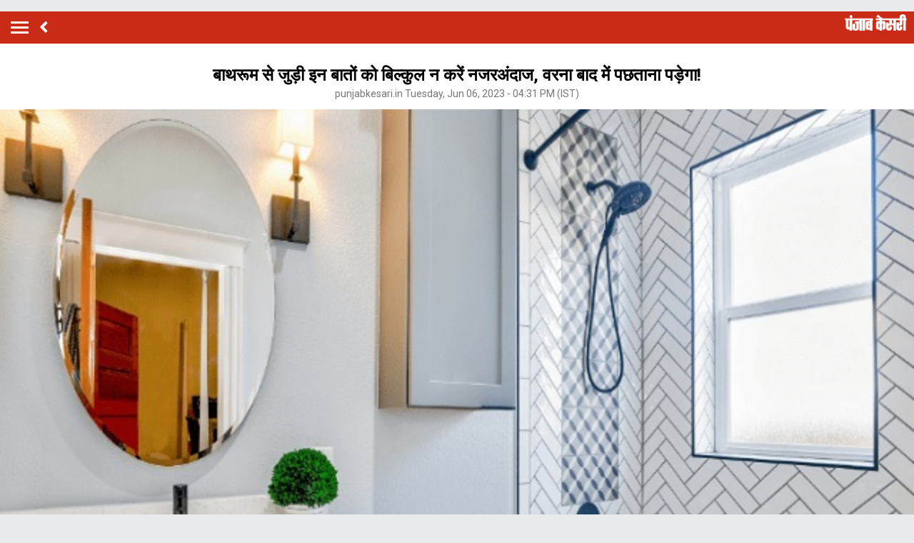

--- FILE ---
content_type: text/html; charset=utf-8
request_url: https://m.nari.punjabkesari.in/nari/news/do-not-ignore-these-things-related-to-bathroom-1835425
body_size: 64195
content:
<!doctype html>
<html>
<head>

    <title>बाथरूम से जुड़ी इन बातों को बिल्कुल न करें नजरअंदाज, वरना बाद में पछताना पड़ेगा! - do not ignore these things related to bathroom-mobile</title> <meta name="description" content="घर के वास्‍तु को भूलकर भी हल्के में नहीं लेना चाहिए। क्योंकि इसका सीधा प्रभाव आपके जीवन पर पड़ता है। घर का पूजा घर, किचन के अलावा बाथरूम बहुत महत्वपूर्ण भाग होता है। क्योंकि यह एक ऐसी जगह है जहां सबसे ज्यादा नकारात्मक ऊर्जा पैदा होती है। जिसके प्रभाव से व्यक्ति को आर्थिक संकट का सामना करना पड़ता है।" /><meta name="news_keywords" content="Nari, vastu, vastu tips, Vastu Shastra, vastu defect, Mirror, cleaning the bathroom" /><meta name="keywords" content="Nari, vastu, vastu tips, Vastu Shastra, vastu defect, Mirror, cleaning the bathroom" /><meta property="og:url" content="https://nari.punjabkesari.in/nari/news/do-not-ignore-these-things-related-to-bathroom-1835425" /><meta property="og:title" content="बाथरूम से जुड़ी इन बातों को बिल्कुल न करें नजरअंदाज, वरना बाद में पछताना पड़ेगा! - mobile"/><meta property="og:image" content="https://static.punjabkesari.in/multimedia/2023_6image_14_35_526995089woshroom.jpg" /><meta property="og:description" content="घर के वास्‍तु को भूलकर भी हल्के में नहीं लेना चाहिए। क्योंकि इसका सीधा प्रभाव आपके जीवन पर पड़ता है। घर का पूजा घर, किचन के अलावा बाथरूम बहुत महत्वपूर्ण भाग होता है। क्योंकि यह एक ऐसी जगह है जहां सबसे ज्यादा नकारात्मक ऊर्जा पैदा होती है। जिसके प्रभाव से व्यक्ति को आर्थिक संकट का सामना करना पड़ता है।" /><meta property="og:type" content="website" /><meta property="og:site_name" content="punjabkesari" /><link rel="canonical" href=https://nari.punjabkesari.in/nari/news/do-not-ignore-these-things-related-to-bathroom-1835425 /><link rel="amphtml" href=https://m.nari.punjabkesari.in/nari/news/do-not-ignore-these-things-related-to-bathroom-1835425?amp /><meta property="article:published_time" content="2023-06-06T14:42:16+05:30" /><link rel="alternate" media="only screen and (max-width: 640px)" href=https://m.nari.punjabkesari.in/nari/news/do-not-ignore-these-things-related-to-bathroom-1835425><meta property="article:modified_time" content="2023-06-06T16:31:59+05:30" /><meta property="article:section" content="नारी" /><meta property="twitter:card" content="summary" /><meta property="twitter:site" content="@punjabkesari" /><meta property="twitter:title" content="बाथरूम से जुड़ी इन बातों को बिल्कुल न करें नजरअंदाज, वरना बाद में पछताना पड़ेगा!" /><meta property="twitter:description" content="घर के वास्‍तु को भूलकर भी हल्के में नहीं लेना चाहिए। क्योंकि इसका सीधा प्रभाव आपके जीवन पर पड़ता है। घर का पूजा घर, किचन के अलावा बाथरूम बहुत महत्वपूर्ण भाग होता है। क्योंकि यह एक ऐसी जगह है जहां सबसे ज्यादा नकारात्मक ऊर्जा पैदा होती है। जिसके प्रभाव से व्यक्ति को आर्थिक संकट का सामना करना पड़ता है।" />
        <meta property="article:tag" content="Nari" />
        <meta property="article:tag" content="vastu" />
        <meta property="article:tag" content="vastu tips" />
        <meta property="article:tag" content="Vastu Shastra" />
        <meta property="article:tag" content="vastu defect" />
        <meta property="article:tag" content="Mirror" />
        <meta property="article:tag" content="cleaning the bathroom" />
    <meta http-equiv="ScreenOrientation" content="autoRotate:disabled">
    <meta name="google-site-verification" content="hjhNb-EZewADcdxjFXXa_Lbqg4HJFbzh4n-3VN4WE6s" />
    <meta http-equiv="Content-Type" content="text/html; charset=utf-8" />
    <meta property="fb:pages" content="1559202504372187" />
    <link href="https://fonts.googleapis.com/css?family=Roboto:200,300,400,500,700" rel="stylesheet">
    <!-- <link href="https://fonts.googleapis.com/css?family=Khula:400,700" rel="stylesheet"> -->
    <link rel="stylesheet" href="https://use.fontawesome.com/releases/v5.6.1/css/all.css" integrity="sha384-gfdkjb5BdAXd+lj+gudLWI+BXq4IuLW5IT+brZEZsLFm++aCMlF1V92rMkPaX4PP" crossorigin="anonymous">
    <link rel="stylesheet" href="https://static.punjabkesari.in/pwa/css/jquery.mCustomScrollbar.min.css" />
    <meta name="viewport" content="width=device-width,minimum-scale=1,initial-scale=1 user-scalable=0">
    <script async src="//platform.twitter.com/widgets.js" charset="utf-8"></script>
    <link rel="stylesheet" href="https://static.punjabkesari.in/pwa/css/hypo.css" />
    <script src="https://static.punjabkesari.in/pk2021/js/jquery-3.7.0.min.js" type="text/javascript"></script>
    <script type="text/javascript">
        function customSharing(url) {
            var url = new String(url);
            window.open(url, "share_dialog", "width=400,height=336");
        }
    </script>

    <script>var dataLayer = dataLayer ? dataLayer : [];</script>
    <script src="https://static.punjabkesari.in/pwa/js/mWebDL.js" type="text/javascript"></script>
    <link rel="manifest" href="/manifest.json" />
    <script data-ad-client="ca-pub-5166187966849033" async src="https://pagead2.googlesyndication.com/pagead/js/adsbygoogle.js"></script>
    <!-- Google Tag Manager -->
    <script>
        (function (w, d, s, l, i) {
            w[l] = w[l] || []; w[l].push({
                'gtm.start':
                    new Date().getTime(), event: 'gtm.js'
            }); var f = d.getElementsByTagName(s)[0],
                j = d.createElement(s), dl = l != 'dataLayer' ? '&l=' + l : ''; j.async = true; j.src =
                    'https://www.googletagmanager.com/gtm.js?id=' + i + dl; f.parentNode.insertBefore(j, f);
        })(window, document, 'script', 'dataLayer', 'GTM-TPWTG5R');</script>
    <!-- End Google Tag Manager -->
    <!--izotoo 11072022-->
    <script>window._izq = window._izq || []; window._izq.push(["init" ]);</script>
    <script src="https://cdn.izooto.com/scripts/89c0fe9a8ba3dcf970ea929cdc3f470bbb5f0ffa.js"></script>
    <!--Izotoo End-->
    <!-- Global site tag (gtag.js) - Google Analytics -->
    <script>
        $(document).ready(function () {
            if ('serviceWorker' in navigator && 'PushManager' in window) {
                (function () {
                    navigator.serviceWorker.register('https://m.nari.punjabkesari.in/sw.js').then(function (registration) {
                        //Registration was successful
                        console.log('ServiceWorker registration successful with scope: ', registration.scope);
                        swRegistration = registration;
                    }, function (err) {
                        console.log('ServiceWorker registration failed: ', err);
                    });
                    // Subscribe to receive message from service worker
                })();
            } else {
                console.log("Service Worker Not Supported!");
            }
        });


    </script>
    <!--Comscore Tag Start -->
    <script>
        var _comscore = _comscore || [];
        _comscore.push({ c1: "2", c2: "21043170" });
        (function () {
            var s = document.createElement("script"), el = document.getElementsByTagName("script")[0]; s.async = true;
            s.src = "https://sb.scorecardresearch.com/cs/21043170/beacon.js";
            el.parentNode.insertBefore(s, el);
        })();
    </script>
    <noscript>
        <img src="https://sb.scorecardresearch.com/p?c1=2&c2=21043170&cv=2.0&cj=1" />
    </noscript>
      <!--Comscore Tag End -->
    <script>
        (function (d, s, id) {
            var js, fjs = d.getElementsByTagName(s)[0];
            if (d.getElementById(id)) return;
            js = d.createElement(s); js.id = id;
            js.src = 'https://connect.facebook.net/en_US/sdk.js#xfbml=1&version=v2.11&appId=205275096202503';
            fjs.parentNode.insertBefore(js, fjs);
        }(document, 'script', 'facebook-jssdk'));</script>

    <script async src="https://securepubads.g.doubleclick.net/tag/js/gpt.js"></script>
    <script>
        window.googletag = window.googletag || { cmd: [] };
        googletag.cmd.push(function () {
            googletag.defineSlot('/15415905/pk_pwa_Story_1', [[336, 280], [320, 100], [300, 250]], 'div-gpt-ad-1561627009002-0').addService(googletag.pubads());
            googletag.defineSlot('/15415905/pk_pwa_story_2', [[320, 100], [300, 250], [336, 280]], 'div-gpt-ad-1561627150276-0').addService(googletag.pubads());
            googletag.defineSlot('/15415905/pk_pwa_story_3', [[336, 280], [300, 250], [320, 100]], 'div-gpt-ad-1561627247669-0').addService(googletag.pubads());
            //googletag.defineSlot('/15415905/Mobile1x1', [1, 1], 'div-gpt-ad-1566806676146-0').addService(googletag.pubads());
            googletag.defineOutOfPageSlot('/15415905/Mobile_1x1_2', 'div-gpt-ad-1605692779382-0').addService(googletag.pubads());
            googletag.defineSlot('/15415905/belowarticlepk', [[300, 250], [336, 280]], 'div-gpt-ad-1624602888247-0').addService(googletag.pubads());
            googletag.defineOutOfPageSlot('/15415905/1x1MidArticle', 'div-gpt-ad-1647443007629-0').addService(googletag.pubads());
            googletag.defineSlot('/15415905/1x1_pkjb_2025', [1, 1], 'div-gpt-ad-1752049560957-0').addService(googletag.pubads()); 
            googletag.pubads().enableSingleRequest();
            googletag.pubads().collapseEmptyDivs();
            googletag.enableServices();
        });
    </script>
    <script async src="https://pagead2.googlesyndication.com/pagead/js/adsbygoogle.js?client=ca-pub-7231455132334579"
            crossorigin="anonymous"></script>

 
</head>
<style type="text/css">
    .backdrcss {
        background: #000;
        position: fixed;
        display: none;
        top: 0;
        bottom: 0;
        left: 0;
        opacity: .7;
        right: 0;
        z-index: 999
    }

    .bottomfixednews {
        display: none;
        background: #f9f9f9;
        border-top-right-radius: 35px;
        border-top-left-radius: 35px;
        position: fixed;
        left: 0;
        right: 0;
        max-width: 600px;
        bottom: 0;
        margin: auto;
        z-index: 9999;
        height: 70%;
        overflow: scroll;
        padding: 20px;
        padding-top: 40px
    }

        .bottomfixednews .newslists a:nth-child(odd) {
            margin-right: 4%
        }

        .bottomfixednews .newsblocks {
            width: 48%;
            float: left;
            box-shadow: 0 0 5px 3px rgb(0 0 0 / 5%);
            background: #fff;
            border-radius: 5px;
            overflow: hidden;
            margin-bottom: 25px
        }

            .bottomfixednews .newsblocks img {
                width: 100%
            }

            .bottomfixednews .newsblocks p {
                font-size: 14px;
                line-height: 23px;
                margin: 0;
                padding: 5px;
                color: #000
            }

    .closeic {
        position: absolute;
        top: 10px;
        width: 25px;
        right: 13px;
        text-align: center;
        height: 25px;
        border-radius: 50%;
        font-size: 15px;
        color: #f70000;
        background: 0 0;
        box-shadow: 0 1px 5px 0 #a5a5a5;
        border: none
    }

    .slidercustom {
        display: inline-block
    }

        .slidercustom p {
            color: #000;
            font-weight: 600;
            margin: 0;
            font-size: 14px;
            max-width: 180px;
            height: 56px;
            overflow: hidden
        }

        .slidercustom img {
            max-width: 70px;
            margin-left: 10px;
            height: 50px
        }

        .slidercustom a {
            display: flex;
            background: #fff;
            padding: 10px 15px;
            text-align: left;
            align-items: center;
            box-shadow: 0 0 8px 1px #989a9c;
            font-size: 12px;
            margin: 10px
        }

    .swiper-container {
        width: 100%;
        height: 100%;
        overflow: hidden;
        border-radius: 4px
    }

    .swiper-slide {
        text-align: center;
        font-size: 32px;
        color: #fff;
        cursor: grab;
        display: -webkit-box;
        display: -ms-flexbox;
        display: -webkit-flex;
        display: flex;
        -webkit-box-pack: center;
        -ms-flex-pack: center;
        -webkit-justify-content: center;
        justify-content: center;
        -webkit-box-align: center;
        -ms-flex-align: center;
        -webkit-align-items: center;
        align-items: center
    }

    .mostreadn {
        clear: both;
        padding: 12px 20px;
        background: #f5f5f5;
        display: none
    }

    .swiper-button-next {
        align-items: center;
        display: flex;
        padding: 10px;
        font-size: 24px
    }

    .swaps {
        margin: 0 auto;
        width: 95%;
        display: none
    }

    .swiper-wrapper {
        display: inline-flex
    }

    body {
        font-size: 14px;
        text-decoration: none;
        padding: 0;
        margin: 0;
        font-family: Roboto;
        background: #e9eaec;
    }

    .maincontainer {
        display: inline-block;
        width: 100%;
    }

    .fixpositon {
        position: fixed;
        left: 0;
        right: 0;
        top: 0;
        bottom: 0;
    }

    .mCSB_inside > .mCSB_container {
        margin-right: 0px;
    }

    .sidebardrop .mCSB_draggerContainer {
        opacity: 0;
        visibility: hidden;
    }

    a {
        text-decoration: none;
    }

    .topheader {
        width: 100%;
        float: left;
        background: #c92b17;
        padding: 4px 0;
    }

    .togglebar {
        cursor: pointer;
        float: left;
        width: 25px;
        padding: 5px;
        margin: 5px 0;
    }

        .togglebar span {
            width: 100%;
            float: left;
            height: 3px;
            margin-bottom: 4px;
            background: #fff;
        }

            .togglebar span:last-child {
                margin-bottom: 0;
            }

    .container-fluid {
        padding: 0 10px;
    }

    /******** sidebar*********/

    header {
        float: left;
        width: 100%;
    }

    .sidebardrop {
        width: 75%;
        color: #fff;
        position: fixed;
        padding-top: 5px;
        top: 0;
        left: -100%;
        right: 0;
        background: #333;
        bottom: 0;
        height: auto;
        transition: all 0.3s ease;
        -webkit-transition: all 0.3s ease;
        -moz-transition: all 0.3s ease;
        -ms-transition: all 0.3s ease;
        -o-transition: all 0.3s ease;
        z-index: 9;
    }

        .sidebardrop .cross {
            float: right;
            padding: 5px 20px 12px;
            font-size: 20px;
            color: #fff;
            cursor: pointer;
        }


    .sidebarIn {
        left: 0%;
    }

    .sidebarOut {
        left: -100%;
    }

    .ampimg {
        max-width: 100%;
        max-height: 100%;
    }


    .menubar {
        float: left;
        width: 100%;
        margin-bottom: 3.5em;
    }

    ul {
        padding: 0;
        margin: 0;
        list-style: none;
    }

    .menubar ul li {
        border-left: 5px solid transparent;
        padding: 0 15px;
    }

        .menubar ul li:last-child a {
            border-bottom: 1px solid #909090;
        }

        .menubar ul li a {
            padding: 15px 0px;
            font-size: 17px;
            color: #fff;
            display: inline-block;
            width: 100%;
            text-decoration: none;
            border-top: 1px solid #585858;
        }

            .menubar ul li a:visited,
            .menubar ul li a:active,
            .menubar ul li a:focus {
                background: transparent;
            }

        .menubar ul li.active {
            background: #777;
            outline: none;
            border-left: 5px solid #fe0003;
        }

        .menubar ul li a img,
        .menubar ul li a img {
            float: right;
            margin-right: 10px;
        }

    .sliderbar {
        display: inline-block;
        width: 100%;
        overflow-x: hidden;
        overflow-y: scroll;
        height: 100%;
    }
    /******** sidebar*********/
    /********Story page********/
    .storycount {
        display: inline-block;
        font-size: 16px;
        color: #fff;
        vertical-align: top;
        margin: 9px 0 0 12px;
    }

    .maincontainer {
        display: inline-block;
        width: 100%;
    }

    .storypage {
        display: inline-block;
        text-align: center;
        width: 100%;
        background: #fff;
    }

        .storypage img {
            display: inline-block;
            width: 100%;
        }

        .storypage h1 {
            font-size: 24px;
            text-align: center;
            color: #000;
            margin-bottom: 0;
            line-height: 30px;
            font-weight: bold;
            padding: 0 15px;
            margin-top: 1.2em;
        }

    .description {
        display: inline-block;
        width: 100%;
    }

        .description p {
            font-size: 18px;
            color: #000;
            text-align: justify;
            line-height: 26px;
            padding: 0 15px;
        }

    .backbtn {
        cursor: pointer;
        float: left;
        padding-top: 4px;
        margin-left: 10px;
        font-size: 25px;
        color: #fff;
    }

    .storypage > p {
        font-size: 14px;
        color: #777575;
        margin-top: 3px;
        padding: 0 15px;
    }

    .flright {
        float: right;
        margin-top: 8px;
        text-align: right;
    }

        .flright a {
            font-size: 15px;
            color: #fff;
            vertical-align: top;
            display: inline-block;
            float: right;
            margin-left: 10px;
        }

            .flright a > i {
                font-size: 25px;
                vertical-align: top;
                margin-top: -2px;
                margin-left: 5px;
            }

    .save_btn {
        background: transparent;
        border: none;
        display: inline-block;
        text-align: right;
        margin-left: 5px;
    }

    .socialicon {
        display: inline-block;
        width: 100%;
    }

        .socialicon ul li {
            display: inline-block;
            margin: 10px 5px 5px 5px;
        }

            .socialicon ul li a {
                font-size: 23px;
                color: #fff;
                width: 44px;
                height: 44px;
                line-height: 44px;
                display: inline-block;
                border-radius: 50%;
            }

            .socialicon ul li:nth-child(1) a {
                background: #4267b2;
            }

            .socialicon ul li:nth-child(2) a {
                background: #1c9cea;
            }

            .socialicon ul li:nth-child(3) a {
                background: #00e676;
            }

    .tag_section {
        float: left;
        width: 100%;
        text-align: left;
    }

        .tag_section ul {
            padding: 0 15px;
        }

        .tag_section li {
            display: inline-block;
            line-height: initial;
            margin-right: 5px;
            margin-bottom: 10px;
        }

            .tag_section li a {
                color: #6b6861;
                background: #eee;
                display: inline-block;
                padding: 1px 10px;
                border-radius: 50px;
                font-size: 12px;
            }

    .author_section {
        display: inline-block;
        float: left;
        margin-top: 1.5em;
        padding: 0 15px 20px;
    }

    .author_img {
        width: 45px;
        height: 45px;
        display: inline-block;
        border-radius: 50%;
        overflow: hidden;
        float: left;
    }

        .author_img img {
            width: 100%;
            height: 100%;
        }

    .author_desc {
        text-align: left;
        padding-left: 15px;
        float: left;
    }

        .author_desc h2 {
            margin: 0;
            font-size: 16px;
        }

        .author_desc p {
            margin-top: 2px;
            font-size: 13px;
        }

    .ad {
        text-align: center;
    }

    p img {
        width: 100% !important;
    }

    p iframe {
        width: 100% !important;
    }
    /********Story page********/
    /********newscard********/
    .newscard {
        display: inline-block;
        width: 100%;
        margin-top: 5px;
        text-align: left;
    }

        .newscard .cardview {
            display: inline-block;
            width: 100%;
            background: #fff;
            . text-decoration: none;
        }

    .cardview .timeupdata {
        font-size: 12px;
        float: left;
        color: #adaab2;
        text-decoration: none;
    }

    .cardview h2 {
        display: inline-block;
        vertical-align: top;
        margin: 0;
        background: #d8d4d4;
        padding: 3px 5px;
        text-decoration: none;
        color: #808080;
        font-size: 11px;
        margin-left: 10px;
        border-radius: 15px;
        font-weight: normal;
    }

    .cardview .container-fluid {
        margin-top: 10px;
        display: inline-block;
        width: 55%;
        float: left;
    }

        .cardview .container-fluid h3 {
            font-size: 16px;
            text-decoration: none;
            color: #333;
            text-decoration: none;
            max-height: 44px;
            line-height: 24px;
            overflow: hidden;
            padding-right: 5px;
        }

    .imgblock {
        display: inline-block;
        float: right;
        padding-right: 10px;
        vertical-align: top;
        margin-top: 20px;
    }

        .imgblock img {
            margin-right: 2px;
            max-height: 125px;
            /*width: 32%;*/
            display: inline-flex;
            max-width: 120px;
        }

    .sharesection {
        background: #fff;
        display: inline-block;
        width: 100%;
        padding: 10px 0;
    }

        .sharesection > ul {
            display: table;
            width: 100%;
        }

            .sharesection > ul > li {
                display: table-cell;
                text-align: center;
            }

        .sharesection li img {
            vertical-align: top;
            margin-right: 5px;
            max-width: 20px;
        }

        .sharesection li a {
            font-size: 15px;
            font-weight: bold;
            color: #7d7885;
        }

    .mCSB_inside > .mCSB_container {
        margin-right: 0px;
    }

    .sidebardrop .mCSB_draggerContainer {
        opacity: 0;
        visibility: hidden;
    }

    .mCSB_draggerContainer {
        opacity: 0;
    }

    .fixpositon {
        position: fixed;
        left: 0;
        right: 0;
        top: 0;
        bottom: 0;
    }

    .kesarilogo img {
        max-width: 87px;
        max-height: 23px;
    }





    .sharelink {
        position: relative;
    }

        .sharelink .shareli {
            width: 114px;
            position: absolute;
            border-radius: 5px;
            background: #fff;
            z-index: 999;
            text-align: left;
            padding: 10px;
            bottom: 29px;
            right: 12px;
            margin: auto;
            box-shadow: #00000057 0px -1px 8px 0px;
            display: none;
        }

            .sharelink .shareli li {
                margin: 0px 0 14px 0;
                width: 100%;
            }

                .sharelink .shareli li:last-child {
                    margin-bottom: 0px;
                }

                .sharelink .shareli li a {
                    color: #000;
                }

                    .sharelink .shareli li a i {
                        font-size: 22px;
                        color: #000;
                        float: right;
                    }

                    .sharelink .shareli li a .fa-facebook {
                        color: #3b5998;
                    }

                    .sharelink .shareli li a .fa-twitter {
                        color: #55acee;
                    }

                    .sharelink .shareli li a .fa-linkedin {
                        color: #0080b2;
                    }

                    .sharelink .shareli li a .fa-google-plus {
                        color: #dd4b39;
                    }

    /********newscard********/

</style>
<body onload="storyp('2023-06-06T16:31:59.893', 'Nari', '1835425.0','https://nari.punjabkesari.in/nari/news/do-not-ignore-these-things-related-to-bathroom-1835425', 'photos', 'Tuesday', '16', 'Nari, vastu, vastu tips, Vastu Shastra, vastu defect, Mirror, cleaning the bathroom', 'Kirti', 'Nari','81.0', '60', '388','do not ignore these things related to bathroom')">
    <!-- Google Tag Manager (noscript) -->
    <noscript>
        <iframe src="https://www.googletagmanager.com/ns.html?id=GTM-TPWTG5R"
                height="0" width="0" style="display:none;visibility:hidden"></iframe>
    </noscript>
    <!-- End Google Tag Manager (noscript) -->

    <header>
        <nav class="topheader">
            <div class="container-fluid">
                <div class="togglebar">
                    <span></span>
                    <span></span>
                    <span></span>
                </div>
                <a itemprop="url" id="backlink" href="#" class="backbtn" onclick="goBack()"><i class="fas fa-angle-left"></i></a>
                <div id="dvhome" class="kesarilogo custlogg" onclick="logoPK()" style="display: block;"><a style="float:right;" itemprop="url" href="https://m.punjabkesari.in"><img alt="punjabkesari" src="/img/punjabkesari.png" width="228" height="61"></a></div>
                <p class="storycount"></p>
                    <div class="flright" id="dv_nextstory" style="display:none;">
                        <a itemprop="url" id="nxtlink" href="#">Next<i class="fas fa-angle-right"></i></a>
                    </div>
            </div>
        </nav>

        <!-- sidebar -->
        <div class="sidebardrop">
            <a itemprop="url" href="#" class="cross"><i class="fas fa-times"></i></a>
            <div class="sliderbar ">
                <div class="menubar">
                    <ul>


<li class="active"><a itemprop="url" href="https://m.punjabkesari.in/" onclick="hamburgerMenuPK('Home')">Home<img src="/img/r1.png" alt="Home"></a></li><li><a itemprop="url" href="https://m.punjabkesari.in/top-news" onclick="hamburgerMenuPK('Top News')">मुख्य खबरें<img src="/img/r1.png" alt="मुख्य खबरें"></a></li><li><a itemprop="url" href="https://m.punjabkesari.in/video" onclick="hamburgerMenuPK('Punjab Kesari TV')">Punjab Kesari TV<img src="/img/r1.png" alt="Punjab Kesari TV"></a></li><li><a itemprop="url" href="https://m.punjabkesari.in/national" onclick="hamburgerMenuPK('National')">देश<img src="/img/r1.png" alt="देश"></a></li><li><a itemprop="url" href="https://m.punjab.punjabkesari.in/" onclick="hamburgerMenuPK('Punjab')">पंजाब<img src="/img/r1.png" alt="पंजाब"></a></li><li><a itemprop="url" href="https://chandigarh.punjabkesari.in" onclick="hamburgerMenuPK('Chandigarh')">चंडीगढ़<img src="/img/r1.png" alt="चंडीगढ़"></a></li><li><a itemprop="url" href="https://m.himachal.punjabkesari.in/" onclick="hamburgerMenuPK('Himachal Pradesh')">हिमाचल प्रदेश<img src="/img/r1.png" alt="हिमाचल प्रदेश"></a></li><li><a itemprop="url" href="https://m.haryana.punjabkesari.in/" onclick="hamburgerMenuPK('Haryana')">हरियाणा<img src="/img/r1.png" alt="हरियाणा"></a></li><li><a itemprop="url" href="https://m.jammukashmir.punjabkesari.in" onclick="hamburgerMenuPK('Jammu Kashmir')">जम्मू कश्मीर<img src="/img/r1.png" alt="जम्मू कश्मीर"></a></li><li><a itemprop="url" href="https://m.up.punjabkesari.in/" onclick="hamburgerMenuPK('Uttar Pradesh')">उत्तर प्रदेश<img src="/img/r1.png" alt="उत्तर प्रदेश"></a></li><li><a itemprop="url" href="https://m.punjabkesari.in/national/delhi" onclick="hamburgerMenuPK('Delhi')">दिल्ली<img src="/img/r1.png" alt="दिल्ली"></a></li><li><a itemprop="url" href="https://rajasthan.punjabkesari.in" onclick="hamburgerMenuPK('Rajasthan')">राजस्थान<img src="/img/r1.png" alt="राजस्थान"></a></li><li><a itemprop="url" href="https://m.mp.punjabkesari.in/" onclick="hamburgerMenuPK('Madhya Pradesh')">मध्य प्रदेश<img src="/img/r1.png" alt="मध्य प्रदेश"></a></li><li><a itemprop="url" href="https://uttarakhand.punjabkesari.in" onclick="hamburgerMenuPK('Uttrakhand')">उत्तराखंड<img src="/img/r1.png" alt="उत्तराखंड"></a></li><li><a itemprop="url" href="https://bihar.punjabkesari.in/" onclick="hamburgerMenuPK('Bihar')">बिहार<img src="/img/r1.png" alt="बिहार"></a></li><li><a itemprop="url" href="https://m.gadget.punjabkesari.in/" onclick="hamburgerMenuPK('Gadgets')">Gadgets<img src="/img/r1.png" alt="Gadgets"></a></li><li><a itemprop="url" href="https://m.gadget.punjabkesari.in/automobile" onclick="hamburgerMenuPK('Automobile')">ऑटोमोबाइल<img src="/img/r1.png" alt="ऑटोमोबाइल"></a></li><li><a itemprop="url" href="https://m.punjabkesari.in/education-and-jobs" onclick="hamburgerMenuPK('education and jobs')">शिक्षा/नौकरी<img src="/img/r1.png" alt="शिक्षा/नौकरी"></a></li><li><a itemprop="url" href="https://m.sports.punjabkesari.in/" onclick="hamburgerMenuPK('Sports')">खेल<img src="/img/r1.png" alt="खेल"></a></li><li><a itemprop="url" href="https://bollywood.punjabkesari.in/" onclick="hamburgerMenuPK('Entertainment')">मनोरंजन<img src="/img/r1.png" alt="मनोरंजन"></a></li><li><a itemprop="url" href="https://m.punjabkesari.in/jharkhand" onclick="hamburgerMenuPK('Jharkhand')">झारखंड<img src="/img/r1.png" alt="झारखंड"></a></li><li><a itemprop="url" href="https://m.punjabkesari.in/international" onclick="hamburgerMenuPK('International')">विदेश<img src="/img/r1.png" alt="विदेश"></a></li><li><a itemprop="url" href="https://m.punjabkesari.in/business" onclick="hamburgerMenuPK('Business')">बिज़नेस<img src="/img/r1.png" alt="बिज़नेस"></a></li><li><a itemprop="url" href="https://m.punjabkesari.in/dharm" onclick="hamburgerMenuPK('Dharm')">धर्म/कुंडली टीवी<img src="/img/r1.png" alt="धर्म/कुंडली टीवी"></a></li><li><a itemprop="url" href="https://m.nari.punjabkesari.in/" onclick="hamburgerMenuPK('Nari')">नारी<img src="/img/r1.png" alt="नारी"></a></li><li><a itemprop="url" href="https://m.punjabkesari.in/blogs" onclick="hamburgerMenuPK('Blogs')">Opinion<img src="/img/r1.png" alt="Opinion"></a></li><li><a itemprop="url" href="https://m.punjabkesari.in/article" onclick="hamburgerMenuPK('article')">Editorial<img src="/img/r1.png" alt="Editorial"></a></li><li><a itemprop="url" href="https://m.punjabkesari.in/gallery" onclick="hamburgerMenuPK('Photos')">Photos<img src="/img/r1.png" alt="Photos"></a></li><li><a itemprop="url" href="https://m.punjabkesari.in/viral-stories" onclick="hamburgerMenuPK('Viral Stories')">Viral Stories<img src="/img/r1.png" alt="Viral Stories"></a></li><li><a itemprop="url" href="https://m.punjabkesari.in/yum" onclick="hamburgerMenuPK('Yum')">Yum<img src="/img/r1.png" alt="Yum"></a></li><li><a itemprop="url" href="https://m.punjabkesari.in/health-plus" onclick="hamburgerMenuPK('Health Plus')">Health +<img src="/img/r1.png" alt="Health +"></a></li><li><a itemprop="url" href="https://m.punjabkesari.in/notification" onclick="hamburgerMenuPK('Notification Hub')">Notification Hub<img src="/img/r1.png" alt="Notification Hub"></a></li><li><a itemprop="url" href="https://epaper.punjabkesari.in/" onclick="hamburgerMenuPK('Epaper')">Epaper<img src="/img/r1.png" alt="Epaper"></a></li><li><a itemprop="url" href="" onclick="hamburgerMenuPK('Settings')">Settings<img src="/img/r1.png" alt="Settings"></a></li><li><a itemprop="url" href="https://m.punjabkesari.in/contactus">Contact Us<img itemprop="image" src="https://static.punjabkesari.in/pwa/r1.png" alt="Contact Us"></a></li>                    </ul>
                </div>

            </div>
        </div>
        <!-- sidebar -->
    </header>

    <div class="maincontainer storypage">
        <!--breadcums -->
        <div class="storyinnerclass" id="brdcum">
            <div class="container-fluid ">
                <ul>
                    <li><a href="https://m.punjabkesari.in/">Home</a> <i class="fas fa-angle-right"></i></li>
                                <li><a href="https://m.nari.punjabkesari.in/">Nari</a> <i class="fas fa-angle-right"></i></li>
                                <li class="active"><a href="https://m.nari.punjabkesari.in/vastu-tips">Vastu Tips</a></li>

                </ul>
            </div>
        </div>
        <!--breadcums END -->
        <div class="storypage">
            <h1>बाथरूम से जुड़ी इन बातों को बिल्कुल न करें नजरअंदाज, वरना बाद में पछताना पड़ेगा!</h1>
            <p itemprop="uploadtime">punjabkesari.in Tuesday, Jun 06, 2023 - 04:31 PM (IST)</p>
 <img itemprop="image" src="https://static.punjabkesari.in/multimedia/2023_6image_14_35_526995089woshroom.jpg" layout="responsive" />            <div class="socialicon">
                <ul>
                    <li><a itemprop="url" href="https://www.facebook.com/sharer/sharer.php?u=https://nari.punjabkesari.in/nari/news/do-not-ignore-these-things-related-to-bathroom-1835425" onclick="clickOnSocialShare('Facebook','2023-06-06T16:31:59.893','Nari','1835425.0','https://nari.punjabkesari.in/nari/news/do-not-ignore-these-things-related-to-bathroom-1835425','photos', 'Tuesday','16','Nari, vastu, vastu tips, Vastu Shastra, vastu defect, Mirror, cleaning the bathroom','Kirti','Nari','81.0','60','388', 'do not ignore these things related to bathroom')"><i class="fab fa-facebook-f"></i></a></li>
                    <li><a itemprop="url" href="http://twitter.com/share?text=बाथरूम से जुड़ी इन बातों को बिल्कुल न करें नजरअंदाज, वरना बाद में पछताना पड़ेगा!&url=https://nari.punjabkesari.in/nari/news/do-not-ignore-these-things-related-to-bathroom-1835425" onclick="clickOnSocialShare('Twitter','2023-06-06T16:31:59.893','Nari','1835425.0','https://nari.punjabkesari.in/nari/news/do-not-ignore-these-things-related-to-bathroom-1835425','photos', 'Tuesday','16','Nari, vastu, vastu tips, Vastu Shastra, vastu defect, Mirror, cleaning the bathroom','Kirti','Nari','81.0','60','388', 'do not ignore these things related to bathroom')"><i class="fab fa-twitter"></i></a></li>
                    <li><a itemprop="url" href="https://api.whatsapp.com/send?text=बाथरूम से जुड़ी इन बातों को बिल्कुल न करें नजरअंदाज, वरना बाद में पछताना पड़ेगा!-https://nari.punjabkesari.in/nari/news/do-not-ignore-these-things-related-to-bathroom-1835425" onclick="clickOnSocialShare('Whatsapp','2023-06-06T16:31:59.893','Nari','1835425.0','https://nari.punjabkesari.in/nari/news/do-not-ignore-these-things-related-to-bathroom-1835425','photos', 'Tuesday','16','Nari, vastu, vastu tips, Vastu Shastra, vastu defect, Mirror, cleaning the bathroom','Kirti','Nari','81.0','60','388', 'do not ignore these things related to bathroom')"><i class="fab fa-whatsapp"></i></a></li>
                </ul>
            </div>
            <div class="ad">
                <!-- /15415905/pk_pwa_story_2 -->
                <div id='div-gpt-ad-1561627150276-0'>
                    <script>
                        googletag.cmd.push(function () { googletag.display('div-gpt-ad-1561627150276-0'); });
                    </script>
                </div>
            </div>
            <div class="description">
                <p>घर के वास्&zwj;तु को भूलकर भी हल्के में नहीं लेना चाहिए। क्योंकि इसका सीधा प्रभाव आपके जीवन पर पड़ता है। घर का पूजा घर, किचन के अलावा बाथरूम बहुत महत्वपूर्ण भाग होता है। क्योंकि यह एक ऐसी जगह है जहां सबसे ज्यादा नकारात्मक ऊर्जा पैदा होती है। जिसके प्रभाव से व्यक्ति को आर्थिक संकट का सामना करना पड़ता है। क्या आपने कभी सोचा है कि बाथरूम में हमारे द्वारा की गई छोटी मोटी गलतियां बड़े वास्तु दोष का कारण बन सकती हैं अगर नहीं तो चलिए जानते है उनके बारे में।</p>

<h3>दरवाजा हमेशा रखें बंद</h3>

<p>घर में बाथरूम जाने के बाद ध्यान रहे उसका दरवाजा खुला ना छोड़ें। क्योंकि बाथरूम का दरवाजा रखने से इसकी बदबू घर के अन्य कमरों में आती है साथ में ये ढेर सारी नकारात्मक उर्जा लेकर प्रवेश करती है। जिसका बुरा प्रभाव घर के सदस्यों के ऊपर देखने मिलता है।</p>

<h3>सफाई का रखें ध्यान</h3>

<p>बाथरूम में साफ सफाई का विशेष रूप से ध्यान रखें। इसके अंदर की बदबू को खत्म करने के लिए रूम फरफ्यूम या अन्य सुगंधित चीजों का उपयोग करना चाहिए। इससे अंदर कम से कम नेगेटिव एनर्जी शेष रहेगी।</p>

<p><img alt="PunjabKesari" src="https://static.punjabkesari.in/multimedia/14_37_017850732woshroom-2.jpg" style="width:600px" /></p>

<h3>बाहर निकालें हवा</h3>

<p>कोशिश करें कि अपने बाथरूम में एक एक्जोस्ट फैन जरूर लगाए। इस फैन से बाथरूम के अंदर की बदबू बाहर निकल जाएगी।</p>

<h3>इस दिशा में बनाए शौचालय</h3>

<p>यदि आप नए घर का निर्माण कर रहे हैं तो घर की पूर्व दिशा में स्नान घर बनाए जबकि दक्षिण दिशा में शौचालय बनाए।</p>

<p><img alt="PunjabKesari" src="https://static.punjabkesari.in/multimedia/14_38_178202169woshroom-5.jpg" style="width:600px" /></p>

<h3>नल न टपके</h3>

<p>बाथरूम और स्नानघर में यदि कोई नल ठीक से बंद नहीं होता हैं और लगातार टपकता रहता हैं तो इसे तुरंत बदल दें। ये अशुभ होता हैं और हानिकारक भी साबित होता है।</p>

<p>कमरे में न बनाएं बाथरूम</p>

<p>कई लोग ऐसे भी होते है जो प्राइवेसी के चलते बाथरूम बेडरूम से अटैज बनवा लेते हैं जो कि वास्तु शास्त्र के अनुसार हानिकारक है। इससे वास्तु दोष उत्पन्न हो सकता हैं।</p>

<p><img alt="PunjabKesari" src="https://static.punjabkesari.in/multimedia/14_41_426029016mirror.jpg" style="width:600px" /></p>

<h3>आइना न रखें</h3>

<p>वास्तु शास्त्र का कहना है कि बाथरूम में अगर आप कोई भी आइना लगाते है या रखते है तो उसे फौरन हटा दें। अगर आप ऐसा नहीं करते तो इसके परिणाम उल्टे होंगे।</p>

<p><br />
&nbsp;</p>

<p><br />
&nbsp;</p>

<p>&nbsp;</p>

<h3><br />
&nbsp;</h3>

<p><br />
&nbsp;</p>

<p>&nbsp;</p>

<p><br />
&nbsp;</p>

<p><br />
&nbsp;</p>

<p>&nbsp;<br />
&nbsp;</p>

                <br />
            </div>

            <div class="tag_section">
                <ul>
                        <li><a itemprop="url" onclick="articleTag2('Nari','2023-06-06T16:31:59.893','Nari','1835425.0','https://nari.punjabkesari.in/nari/news/do-not-ignore-these-things-related-to-bathroom-1835425','photos', 'Tuesday','16','Nari, vastu, vastu tips, Vastu Shastra, vastu defect, Mirror, cleaning the bathroom','Kirti','Nari','81.0','60','388', 'do not ignore these things related to bathroom')" href="https://m.nari.punjabkesari.in/tags/nari">Nari</a></li>
                        <li><a itemprop="url" onclick="articleTag2('vastu','2023-06-06T16:31:59.893','Nari','1835425.0','https://nari.punjabkesari.in/nari/news/do-not-ignore-these-things-related-to-bathroom-1835425','photos', 'Tuesday','16','Nari, vastu, vastu tips, Vastu Shastra, vastu defect, Mirror, cleaning the bathroom','Kirti','Nari','81.0','60','388', 'do not ignore these things related to bathroom')" href="https://m.nari.punjabkesari.in/tags/vastu"> vastu</a></li>
                        <li><a itemprop="url" onclick="articleTag2('vastu tips','2023-06-06T16:31:59.893','Nari','1835425.0','https://nari.punjabkesari.in/nari/news/do-not-ignore-these-things-related-to-bathroom-1835425','photos', 'Tuesday','16','Nari, vastu, vastu tips, Vastu Shastra, vastu defect, Mirror, cleaning the bathroom','Kirti','Nari','81.0','60','388', 'do not ignore these things related to bathroom')" href="https://m.nari.punjabkesari.in/tags/vastu-tips"> vastu tips</a></li>
                        <li><a itemprop="url" onclick="articleTag2('Vastu Shastra','2023-06-06T16:31:59.893','Nari','1835425.0','https://nari.punjabkesari.in/nari/news/do-not-ignore-these-things-related-to-bathroom-1835425','photos', 'Tuesday','16','Nari, vastu, vastu tips, Vastu Shastra, vastu defect, Mirror, cleaning the bathroom','Kirti','Nari','81.0','60','388', 'do not ignore these things related to bathroom')" href="https://m.nari.punjabkesari.in/tags/vastu-shastra"> Vastu Shastra</a></li>
                        <li><a itemprop="url" onclick="articleTag2('vastu defect','2023-06-06T16:31:59.893','Nari','1835425.0','https://nari.punjabkesari.in/nari/news/do-not-ignore-these-things-related-to-bathroom-1835425','photos', 'Tuesday','16','Nari, vastu, vastu tips, Vastu Shastra, vastu defect, Mirror, cleaning the bathroom','Kirti','Nari','81.0','60','388', 'do not ignore these things related to bathroom')" href="https://m.nari.punjabkesari.in/tags/vastu-defect"> vastu defect</a></li>
                        <li><a itemprop="url" onclick="articleTag2('Mirror','2023-06-06T16:31:59.893','Nari','1835425.0','https://nari.punjabkesari.in/nari/news/do-not-ignore-these-things-related-to-bathroom-1835425','photos', 'Tuesday','16','Nari, vastu, vastu tips, Vastu Shastra, vastu defect, Mirror, cleaning the bathroom','Kirti','Nari','81.0','60','388', 'do not ignore these things related to bathroom')" href="https://m.nari.punjabkesari.in/tags/mirror"> Mirror</a></li>
                        <li><a itemprop="url" onclick="articleTag2('cleaning the bathroom','2023-06-06T16:31:59.893','Nari','1835425.0','https://nari.punjabkesari.in/nari/news/do-not-ignore-these-things-related-to-bathroom-1835425','photos', 'Tuesday','16','Nari, vastu, vastu tips, Vastu Shastra, vastu defect, Mirror, cleaning the bathroom','Kirti','Nari','81.0','60','388', 'do not ignore these things related to bathroom')" href="https://m.nari.punjabkesari.in/tags/cleaning-the-bathroom"> cleaning the bathroom</a></li>
                </ul>
            </div>

            <h3 itemprop="name" class="mostreadn">सबसे ज्यादा पढ़े गए</h3>
            <!-- Swiper starts  -->
            <section class="swaps">
                <!--    <div class="swiper-button-next"><i class="fas fa-angle-left"></i></div> -->
                <div class="swiper-container">
                    <div class="swiper-wrapper">
                    </div>
                </div>
                <!-- <div class="swiper-button-next"><i class="fas fa-angle-right"></i></div> -->

            </section>
            <!-- Swiper Ends -->

                <div class="author_section">
                    <div class="author_img">
                        <img itemprop="image" src="https://static.punjabkesari.in/author/dummyuser.png" alt="" class="img-responsive">
                    </div>
                    <div class="author_desc">
                        <h2 itemprop="name"> Content Writer</h2>
                        <p itemprop="Editor"> Kirti</p>
                    </div>
                </div>
        </div>

        <!--<div class="ad">-->
        <!-- /15415905/pk_pwa_story_3 -->
        <!--<div id='div-gpt-ad-1561627247669-0'>
                <script>
                    googletag.cmd.push(function () { googletag.display('div-gpt-ad-1561627247669-0'); });
                </script>
            </div>
        </div>-->
       



        <div id="fbcomnt" style="width:100%">
            <div class="fb-comments" width="100%" data-href="https://nari.punjabkesari.in/nari/news/do-not-ignore-these-things-related-to-bathroom-1835425" data-numposts="5"></div>
            <div id="fb-root"></div>
        </div>
        
        <!--<div class="ad">-->
        <!-- /15415905/belowarticlepk -->
        <!--<div id='div-gpt-ad-1624602888247-0' style='min-width: 300px; min-height: 250px;'>
                <script>
                    googletag.cmd.push(function () { googletag.display('div-gpt-ad-1624602888247-0'); });
                </script>
            </div>
        </div>-->
        <div>

           
        </div>
        <div>
                <h2>Related News</h2>
                    <div class="newscard">
                        <a href="https://m.nari.punjabkesari.in/nari/news/your-nails-to-turn-blue-in-winter-its-due-to-this-reason-2278124" class="cardview">
                            <div class="container-fluid">

                                <h3 itemprop="title"> ठंड नहीं सर्दियों में इस कारण नीले पड़ जाते हैं नाखून, इसे बिल्कुल ना करें इग्नोर</h3>
                            </div>
                            <div class="imgblock d">
                                <img itemprop="image" src="https://img.punjabkesari.in/multimedia/110/0/0X0/0/static.punjabkesari.in/2026_1image_16_34_382648990nai-ll.jpg" alt="ठंड नहीं सर्दियों में इस कारण नीले पड़ जाते हैं नाखून, इसे बिल्कुल ना करें इग्नोर" width="110" height="75" layout="responsive" />
                            </div>
                        </a>
                    </div>
                    <div class="newscard">
                        <a href="https://m.nari.punjabkesari.in/nari/news/if-you-are-losing-50-100-hairs-a-day-dont-worry-2279932" class="cardview">
                            <div class="container-fluid">

                                <h3 itemprop="title"> रोज 50–100 बाल झड़ रहे हैं तो ना करो चिंता , यह है बिल्कुल नॉमर्ल बात</h3>
                            </div>
                            <div class="imgblock d">
                                <img itemprop="image" src="https://img.punjabkesari.in/multimedia/110/0/0X0/0/static.punjabkesari.in/2026_1image_13_46_305940178hair-ll.jpg" alt="रोज 50–100 बाल झड़ रहे हैं तो ना करो चिंता , यह है बिल्कुल नॉमर्ल बात" width="110" height="75" layout="responsive" />
                            </div>
                        </a>
                    </div>
                    <div class="newscard">
                        <a href="https://m.nari.punjabkesari.in/nari/news/mistakes-to-avoid-to-prevent-knee-replacement-2281997" class="cardview">
                            <div class="container-fluid">

                                <h3 itemprop="title"> घुटनों के ट्रांसप्लांट से बचना है? तो ये गलतियां बिल्कुल न करें</h3>
                            </div>
                            <div class="imgblock d">
                                <img itemprop="image" src="https://img.punjabkesari.in/multimedia/110/0/0X0/0/static.punjabkesari.in/2026_1image_11_28_195227616kneehealth-ll.jpg" alt="घुटनों के ट्रांसप्लांट से बचना है? तो ये गलतियां बिल्कुल न करें" width="110" height="75" layout="responsive" />
                            </div>
                        </a>
                    </div>
                    <div class="newscard">
                        <a href="https://m.nari.punjabkesari.in/nari/news/this-father-regretted-sending-his-sons-to-america-2278818" class="cardview">
                            <div class="container-fluid">

                                <h3 itemprop="title"> 2 करोड़ का लोन, घर बेचने की नौबत... अपने बेटों को अमेरिका भेजकर पछताया ये पिता</h3>
                            </div>
                            <div class="imgblock d">
                                <img itemprop="image" src="https://img.punjabkesari.in/multimedia/110/0/0X0/0/static.punjabkesari.in/2026_1image_09_06_047672619add66-ll.jpg" alt="2 करोड़ का लोन, घर बेचने की नौबत... अपने बेटों को अमेरिका भेजकर पछताया ये पिता" width="110" height="75" layout="responsive" />
                            </div>
                        </a>
                    </div>
                    <div class="newscard">
                        <a href="https://m.nari.punjabkesari.in/nari/news/who-should-avoid-ginger-tea-for-health-reasons-2277566" class="cardview">
                            <div class="container-fluid">

                                <h3 itemprop="title"> इन लोगों को बिल्कुल भी नहीं पीनी चाहिए अदरक वाली चाय</h3>
                            </div>
                            <div class="imgblock d">
                                <img itemprop="image" src="https://img.punjabkesari.in/multimedia/110/0/0X0/0/static.punjabkesari.in/2026_1image_16_32_069059751ikki-ll.jpg" alt="इन लोगों को बिल्कुल भी नहीं पीनी चाहिए अदरक वाली चाय" width="110" height="75" layout="responsive" />
                            </div>
                        </a>
                    </div>
                    <div class="newscard">
                        <a href="https://m.nari.punjabkesari.in/nari/news/early-signs-of-brain-tumor-2280361" class="cardview">
                            <div class="container-fluid">

                                <h3 itemprop="title"> ये लक्षण दिखें तो है ब्रेन ट्यूमर का खतरा, भूलकर भी न करें नजरअंदाज</h3>
                            </div>
                            <div class="imgblock d">
                                <img itemprop="image" src="https://img.punjabkesari.in/multimedia/110/0/0X0/0/static.punjabkesari.in/2026_1image_11_43_280780100braintomur-ll.jpg" alt="ये लक्षण दिखें तो है ब्रेन ट्यूमर का खतरा, भूलकर भी न करें नजरअंदाज" width="110" height="75" layout="responsive" />
                            </div>
                        </a>
                    </div>
                    <div class="newscard">
                        <a href="https://m.nari.punjabkesari.in/nari/news/high-blood-sugar-nerve-problems-2278913" class="cardview">
                            <div class="container-fluid">

                                <h3 itemprop="title"> डायबिटीज में न करें ये गलतियां, वरना नसें हो सकती हैं डैमेज</h3>
                            </div>
                            <div class="imgblock d">
                                <img itemprop="image" src="https://img.punjabkesari.in/multimedia/110/0/0X0/0/static.punjabkesari.in/2026_1image_12_40_097126094sugar-ll.jpg" alt="डायबिटीज में न करें ये गलतियां, वरना नसें हो सकती हैं डैमेज" width="110" height="75" layout="responsive" />
                            </div>
                        </a>
                    </div>
                    <div class="newscard">
                        <a href="https://m.nari.punjabkesari.in/nari/news/what-happens-if-you-don-t-eat-salt-for-a-month-2280101" class="cardview">
                            <div class="container-fluid">

                                <h3 itemprop="title"> लड़की ने 1 महीने तक बिल्कुल नमक नहीं खाया, फिर जो हुआ सुनकर दंग रह जाएगे आप</h3>
                            </div>
                            <div class="imgblock d">
                                <img itemprop="image" src="https://img.punjabkesari.in/multimedia/110/0/0X0/0/static.punjabkesari.in/2026_1image_17_28_174070771salt-ll.jpg" alt="लड़की ने 1 महीने तक बिल्कुल नमक नहीं खाया, फिर जो हुआ सुनकर दंग रह जाएगे आप" width="110" height="75" layout="responsive" />
                            </div>
                        </a>
                    </div>
                    <div class="newscard">
                        <a href="https://m.nari.punjabkesari.in/nari/news/5-types-of-people-who-should-avoid-pomegranates-2280094" class="cardview">
                            <div class="container-fluid">

                                <h3 itemprop="title"> इन 5 लोगों को नहीं खाना चाहिए अनार, वरना सेहत को हो सकता है नुकसान</h3>
                            </div>
                            <div class="imgblock d">
                                <img itemprop="image" src="https://img.punjabkesari.in/multimedia/110/0/0X0/0/static.punjabkesari.in/2026_1image_17_19_268220644safedbaal-ll.jpg" alt="इन 5 लोगों को नहीं खाना चाहिए अनार, वरना सेहत को हो सकता है नुकसान" width="110" height="75" layout="responsive" />
                            </div>
                        </a>
                    </div>
                    <div class="newscard">
                        <a href="https://m.nari.punjabkesari.in/nari/news/the-mother-left-her-one-day-old-baby-in-the-park-2276151" class="cardview">
                            <div class="container-fluid">

                                <h3 itemprop="title"> खून था बिल्कुल कम, रुकी हुई थी Heartbeat...  एक दिन के बच्चे को पार्क में छोड़कर चली गई मां</h3>
                            </div>
                            <div class="imgblock d">
                                <img itemprop="image" src="https://img.punjabkesari.in/multimedia/110/0/0X0/0/static.punjabkesari.in/2026_1image_19_14_26330371377-ll.jpg" alt="खून था बिल्कुल कम, रुकी हुई थी Heartbeat...  एक दिन के बच्चे को पार्क में छोड़कर चली गई मां" width="110" height="75" layout="responsive" />
                            </div>
                        </a>
                    </div>
        </div>
        <span>static</span>




    </div>
    <div class="ad">
        <!-- /15415905/1x1MidArticle -->
        <div id='div-gpt-ad-1647443007629-0'>
            <script>
                googletag.cmd.push(function () { googletag.display('div-gpt-ad-1647443007629-0'); });
            </script>
        </div>

    </div>
    <div class="ad">
    </div>
    <!-- /15415905/Mobile_1x1_2 -->
    <div id='div-gpt-ad-1605692779382-0'>
        <script>
            googletag.cmd.push(function () { googletag.display('div-gpt-ad-1605692779382-0'); });
        </script>
    </div>
    <div class="ad">
        <!-- /15415905/1x1_pkjb_2025 -->
        <div id='div-gpt-ad-1752049560957-0'>
            <script>
                googletag.cmd.push(function() { googletag.display('div-gpt-ad-1752049560957-0'); });
            </script>
        </div>
    </div>



    <input type="text" id="txtcom" value="story" style="display:none;" />
    <input type="text" id="txtartname" value="do not ignore these things related to bathroom" style="display:none;" />
    <script type="text/javascript" src="https://static.punjabkesari.in/pwa/js/swiper.js"></script>
</body>

<script src="https://ajax.googleapis.com/ajax/libs/jquery/3.3.1/jquery.min.js"></script>
<script src="https://static.punjabkesari.in/pwa/js/jquery.mCustomScrollbar.concat.min.js"></script>
<script>

    var swiper = new Swiper(".swiper-container", {
        slidesPerView: 1,
        spaceBetween: 0,
        loop: true,
        width: 300,
        navigation: {
            nextEl: ".swiper-button-next",
            prevEl: ".swiper-button-prev"
        }
    });
    swiper.once('slideChange', function () {
        mostRDSlide();
    });

    $(document).ready(function () {
        $(".togglebar").click(function () {
            $('.sidebardrop').addClass('sidebarIn');
            $('html').addClass('fixpositon');
            $('.topheader,.maincontainer,.citylist').addClass('blur');
        });

        $(".cross").click(function () {
            $('.sidebardrop').removeClass('sidebarIn');
            $('html').removeClass('fixpositon');
            $('.topheader,.maincontainer,.citylist').removeClass('blur');
        });

        $(".menubar ul li").click(function () {
            $('.menubar ul li').removeClass('active');
            $(this).addClass('active');
        });
        $(".citylist ul li").click(function () {
            $('.citylist ul li').removeClass('active');
            $(this).addClass('active');
        });


    });


    function goBack() {
        if (navigator.userAgent.indexOf("Safari") != -1) {
            history.go(-1); event.preventDefault();
        }
        else {
            window.history.back();
        }
    }

    $('.closeic').click(function () {
        $('.bottomfixednews,.backdrcss').hide();
    })

    function ShwRecom() { $('.bottomfixednews,.backdrcss').show(); disPopup(document.getElementById("txtartname").value); }
    function ShwMstView() { $('.swaps,.mostreadn').show(); showMostView(); }

    function ShwBreadcrumb() { $('#brdcum').show(); showBreadcrumb(); }
</script>

</html>


--- FILE ---
content_type: text/html; charset=utf-8
request_url: https://www.google.com/recaptcha/api2/aframe
body_size: 249
content:
<!DOCTYPE HTML><html><head><meta http-equiv="content-type" content="text/html; charset=UTF-8"></head><body><script nonce="vhY7vF65v_T7nRfV4rntGQ">/** Anti-fraud and anti-abuse applications only. See google.com/recaptcha */ try{var clients={'sodar':'https://pagead2.googlesyndication.com/pagead/sodar?'};window.addEventListener("message",function(a){try{if(a.source===window.parent){var b=JSON.parse(a.data);var c=clients[b['id']];if(c){var d=document.createElement('img');d.src=c+b['params']+'&rc='+(localStorage.getItem("rc::a")?sessionStorage.getItem("rc::b"):"");window.document.body.appendChild(d);sessionStorage.setItem("rc::e",parseInt(sessionStorage.getItem("rc::e")||0)+1);localStorage.setItem("rc::h",'1769304474492');}}}catch(b){}});window.parent.postMessage("_grecaptcha_ready", "*");}catch(b){}</script></body></html>

--- FILE ---
content_type: application/javascript; charset=utf-8
request_url: https://fundingchoicesmessages.google.com/f/AGSKWxU5rzL8P2WJofZd4J7o1cF7511H2NoHnRkeN3ML2pl9j1nSEwUMDXNKJm0gEHqzKkzbmnZvBY-PBBurvRYhP4f0tsy06GtF_Vxi4sz3jNmWmYJyGwdlhhxggHlZ5p0WnycxvwZuFMC_J3a5g7FWmhoQG_siIdKas_I1qW7euEMMGJnJKdtQLx3N0ccA/_/google_afc_/mac-ad?-ad03.-adskin./j/ads.js
body_size: -1288
content:
window['0651baaa-917e-404d-a441-86a62c80b7b5'] = true;